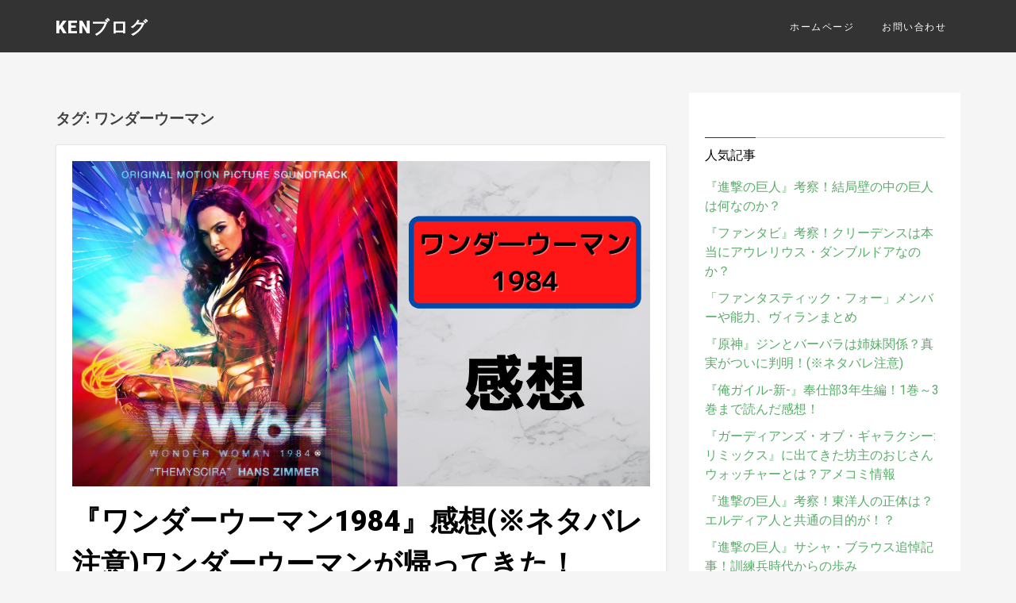

--- FILE ---
content_type: text/html; charset=UTF-8
request_url: https://maxken110blog.com/tag/%E3%83%AF%E3%83%B3%E3%83%80%E3%83%BC%E3%82%A6%E3%83%BC%E3%83%9E%E3%83%B3/
body_size: 7738
content:
<!DOCTYPE html>
<html lang="ja"
	itemscope 
	itemtype="http://schema.org/WebSite" 
	prefix="og: http://ogp.me/ns#" >
<head><script async src="//pagead2.googlesyndication.com/pagead/js/adsbygoogle.js"></script>
<script>
  (adsbygoogle = window.adsbygoogle || []).push({
    google_ad_client: "ca-pub-7023910336381593",
    enable_page_level_ads: true
  });
</script>
<meta charset="UTF-8">
<meta name="viewport" content="width=device-width, initial-scale=1">
<link rel="profile" href="http://gmpg.org/xfn/11">
<link rel="pingback" href="https://maxken110blog.com/xmlrpc.php">

<title>ワンダーウーマン | | KENブログ</title>

<!-- All in One SEO Pack 2.3.12.5 by Michael Torbert of Semper Fi Web Design[590,620] -->
<meta name="keywords"  content="ワンダーウーマン,ワンダーウーマン1984,ワンダーウーマン2,感想,ネタバレ,ガルガドット,ガル・ガドット,dc,ジャスティス・リーグ" />

			<script>
			(function(i,s,o,g,r,a,m){i['GoogleAnalyticsObject']=r;i[r]=i[r]||function(){
			(i[r].q=i[r].q||[]).push(arguments)},i[r].l=1*new Date();a=s.createElement(o),
			m=s.getElementsByTagName(o)[0];a.async=1;a.src=g;m.parentNode.insertBefore(a,m)
			})(window,document,'script','//www.google-analytics.com/analytics.js','ga');

			ga('create', 'UA-100251414-1', 'auto');
			
			ga('send', 'pageview');
			</script>
<!-- /all in one seo pack -->
<link rel='dns-prefetch' href='//fonts.googleapis.com' />
<link rel='dns-prefetch' href='//s.w.org' />
<link rel="alternate" type="application/rss+xml" title="KENブログ &raquo; フィード" href="https://maxken110blog.com/feed/" />
<link rel="alternate" type="application/rss+xml" title="KENブログ &raquo; コメントフィード" href="https://maxken110blog.com/comments/feed/" />
<link rel="alternate" type="application/rss+xml" title="KENブログ &raquo; ワンダーウーマン タグのフィード" href="https://maxken110blog.com/tag/%e3%83%af%e3%83%b3%e3%83%80%e3%83%bc%e3%82%a6%e3%83%bc%e3%83%9e%e3%83%b3/feed/" />
		<script type="text/javascript">
			window._wpemojiSettings = {"baseUrl":"https:\/\/s.w.org\/images\/core\/emoji\/13.0.1\/72x72\/","ext":".png","svgUrl":"https:\/\/s.w.org\/images\/core\/emoji\/13.0.1\/svg\/","svgExt":".svg","source":{"concatemoji":"https:\/\/maxken110blog.com\/wp-includes\/js\/wp-emoji-release.min.js?ver=5.6.16"}};
			!function(e,a,t){var n,r,o,i=a.createElement("canvas"),p=i.getContext&&i.getContext("2d");function s(e,t){var a=String.fromCharCode;p.clearRect(0,0,i.width,i.height),p.fillText(a.apply(this,e),0,0);e=i.toDataURL();return p.clearRect(0,0,i.width,i.height),p.fillText(a.apply(this,t),0,0),e===i.toDataURL()}function c(e){var t=a.createElement("script");t.src=e,t.defer=t.type="text/javascript",a.getElementsByTagName("head")[0].appendChild(t)}for(o=Array("flag","emoji"),t.supports={everything:!0,everythingExceptFlag:!0},r=0;r<o.length;r++)t.supports[o[r]]=function(e){if(!p||!p.fillText)return!1;switch(p.textBaseline="top",p.font="600 32px Arial",e){case"flag":return s([127987,65039,8205,9895,65039],[127987,65039,8203,9895,65039])?!1:!s([55356,56826,55356,56819],[55356,56826,8203,55356,56819])&&!s([55356,57332,56128,56423,56128,56418,56128,56421,56128,56430,56128,56423,56128,56447],[55356,57332,8203,56128,56423,8203,56128,56418,8203,56128,56421,8203,56128,56430,8203,56128,56423,8203,56128,56447]);case"emoji":return!s([55357,56424,8205,55356,57212],[55357,56424,8203,55356,57212])}return!1}(o[r]),t.supports.everything=t.supports.everything&&t.supports[o[r]],"flag"!==o[r]&&(t.supports.everythingExceptFlag=t.supports.everythingExceptFlag&&t.supports[o[r]]);t.supports.everythingExceptFlag=t.supports.everythingExceptFlag&&!t.supports.flag,t.DOMReady=!1,t.readyCallback=function(){t.DOMReady=!0},t.supports.everything||(n=function(){t.readyCallback()},a.addEventListener?(a.addEventListener("DOMContentLoaded",n,!1),e.addEventListener("load",n,!1)):(e.attachEvent("onload",n),a.attachEvent("onreadystatechange",function(){"complete"===a.readyState&&t.readyCallback()})),(n=t.source||{}).concatemoji?c(n.concatemoji):n.wpemoji&&n.twemoji&&(c(n.twemoji),c(n.wpemoji)))}(window,document,window._wpemojiSettings);
		</script>
		<style type="text/css">
img.wp-smiley,
img.emoji {
	display: inline !important;
	border: none !important;
	box-shadow: none !important;
	height: 1em !important;
	width: 1em !important;
	margin: 0 .07em !important;
	vertical-align: -0.1em !important;
	background: none !important;
	padding: 0 !important;
}
</style>
	<link rel='stylesheet' id='yarppWidgetCss-css'  href='https://maxken110blog.com/wp-content/plugins/yet-another-related-posts-plugin/style/widget.css?ver=5.6.16' type='text/css' media='all' />
<link rel='stylesheet' id='wp-block-library-css'  href='https://maxken110blog.com/wp-includes/css/dist/block-library/style.min.css?ver=5.6.16' type='text/css' media='all' />
<link rel='stylesheet' id='toc-screen-css'  href='https://maxken110blog.com/wp-content/plugins/table-of-contents-plus/screen.min.css?ver=2002' type='text/css' media='all' />
<link rel='stylesheet' id='wordpress-popular-posts-css-css'  href='https://maxken110blog.com/wp-content/plugins/wordpress-popular-posts/assets/css/wpp.css?ver=5.2.4' type='text/css' media='all' />
<link rel='stylesheet' id='vegeta-style-css'  href='https://maxken110blog.com/wp-content/themes/vegeta/style.css?ver=5.6.16' type='text/css' media='all' />
<link rel='stylesheet' id='vegeta_google-fonts-css'  href='//fonts.googleapis.com/css?family=Roboto%3A400%2C300%2C900%7CRoboto+Slab%3A300&#038;ver=5.6.16' type='text/css' media='all' />
<link rel='stylesheet' id='font-awesome-css'  href='https://maxken110blog.com/wp-content/themes/vegeta/css/font-awesome.min.css?ver=5.6.16' type='text/css' media='all' />
<script type='text/javascript' src='https://maxken110blog.com/wp-includes/js/jquery/jquery.min.js?ver=3.5.1' id='jquery-core-js'></script>
<script type='text/javascript' src='https://maxken110blog.com/wp-includes/js/jquery/jquery-migrate.min.js?ver=3.3.2' id='jquery-migrate-js'></script>
<script type='application/json' id='wpp-json'>
{"sampling_active":0,"sampling_rate":100,"ajax_url":"https:\/\/maxken110blog.com\/wp-json\/wordpress-popular-posts\/v1\/popular-posts","ID":0,"token":"7f9ca46491","lang":0,"debug":0}
</script>
<script type='text/javascript' src='https://maxken110blog.com/wp-content/plugins/wordpress-popular-posts/assets/js/wpp.min.js?ver=5.2.4' id='wpp-js-js'></script>
<link rel="https://api.w.org/" href="https://maxken110blog.com/wp-json/" /><link rel="alternate" type="application/json" href="https://maxken110blog.com/wp-json/wp/v2/tags/107" /><link rel="EditURI" type="application/rsd+xml" title="RSD" href="https://maxken110blog.com/xmlrpc.php?rsd" />
<link rel="wlwmanifest" type="application/wlwmanifest+xml" href="https://maxken110blog.com/wp-includes/wlwmanifest.xml" /> 
<meta name="generator" content="WordPress 5.6.16" />
<style>

html{
    font-family: 'Roboto';
}

button,
input[type="button"],
input[type="reset"],
input[type="submit"],
.calltobtn{
  background: #57ad68;
}
.nav-links a:hover, .nav-links span {
 background: #57ad68 !important;
border: 1px solid #57ad68 !important;
color:#fff !important;
  }

a:link, a:visited{
   color:#57ad68;
}

.entry-title, .entry-title a{
   color:#000000;
}

.entry-content{
 color:#5D5D5D;
 font-family:'Roboto Slab';
}
.entry-meta{
    color:#b5b5b5;
}
.entry-meta a{
    color:#939393;
}
h3.widget-title{
    color:#000000;
}
#recentcomments li:before, .widget_categories ul li:before, ol.recenthowl a, .recenthowl li::before, #recentcomments a, .widget_archive a, .widget_categories a, .widget_archive ul li:before{
}
.recenthowl li:before, h3.widget-title{
  border-color: !important;
}

  .entry-content p{
font-size: 18px;
}
  </style>
  <link rel="icon" href="https://maxken110blog.com/wp-content/uploads/2017/07/cropped-DSCN0456-32x32.jpg" sizes="32x32" />
<link rel="icon" href="https://maxken110blog.com/wp-content/uploads/2017/07/cropped-DSCN0456-192x192.jpg" sizes="192x192" />
<link rel="apple-touch-icon" href="https://maxken110blog.com/wp-content/uploads/2017/07/cropped-DSCN0456-180x180.jpg" />
<meta name="msapplication-TileImage" content="https://maxken110blog.com/wp-content/uploads/2017/07/cropped-DSCN0456-270x270.jpg" />
</head>

<body class="archive tag tag-107" itemscope="itemscope" itemtype="http://schema.org/WebPage">
<div id="page" class="hfeed site">

	<header id="masthead" class="site-header" itemscope="itemscope" itemtype="http://schema.org/WPHeader">
<div class="header-inner">
		<div class="site-branding">
								<h1 class="site-title" itemprop="headline"><a href="https://maxken110blog.com/" rel="home">KENブログ</a></h1>
						<h2 class="site-description" itemprop="description"></h2>
					</div><!-- .site-branding -->

<div id="respo-navigation">
		<nav id="site-navigation" class="main-navigation" itemscope="itemscope" itemtype="http://schema.org/SiteNavigationElement">
			<div class="menu-%e3%83%88%e3%83%83%e3%83%97%e3%83%a1%e3%83%8b%e3%83%a5%e3%83%bc-container"><ul id="primary-menu" class="menu"><li id="menu-item-27" class="menu-item menu-item-type-custom menu-item-object-custom menu-item-home menu-item-27"><a href="http://maxken110blog.com/">ホームページ</a></li>
<li id="menu-item-30" class="menu-item menu-item-type-post_type menu-item-object-page menu-item-30"><a href="https://maxken110blog.com/%e3%81%8a%e5%95%8f%e3%81%84%e5%90%88%e3%82%8f%e3%81%9b/">お問い合わせ</a></li>
</ul></div>		</nav><!-- #site-navigation -->

</div>
<div id="mobile-header">
    <a id="responsive-menu-button" href="#sidr-main"><i class="fa fa-bars"></i></a>
</div>
</div>	
</header><!-- #masthead -->


	<div id="content" class="site-content">

	<div id="primary" class="content-area">
		<main id="main" class="site-main" itemprop="mainContentOfPage" itemscope="itemscope" itemtype="http://schema.org/Blog">

		
			<header class="page-header">
				<h3 class="page-title">タグ: <span>ワンダーウーマン</span></h3>			</header><!-- .page-header -->

						
				
<article id="post-3130" class="post-3130 post type-post status-publish format-standard has-post-thumbnail hentry category-23 category-4 tag-dc tag-623 tag-62 tag-107 tag-624 tag-61" itemscope="itemscope" itemtype="http://schema.org/BlogPosting" itemprop="blogPost">

<div class="image-container" itemprop="image"><a href="https://maxken110blog.com/2020/12/wonder_woman1984_kansou/" class="thumbnail-wrapper"><img src="https://maxken110blog.com/wp-content/uploads/2020/12/ワンダ―ウーマン1984.png" alt="『ワンダーウーマン1984』感想(※ネタバレ注意)ワンダーウーマンが帰ってきた！" /></a></div>
	<header class="entry-header">
		<h2 class="entry-title" itemprop="headline"><a href="https://maxken110blog.com/2020/12/wonder_woman1984_kansou/" rel="bookmark">『ワンダーウーマン1984』感想(※ネタバレ注意)ワンダーウーマンが帰ってきた！</a></h2>
	</header><!-- .entry-header -->

	<div class="entry-content" itemprop="text">
<p>2020年12月18日より公開がはじまった『ワンダ―ウーマン1984』。 前作『 [&hellip;]</p>
	</div><!-- .entry-content -->
        <div class="entry-meta">
        <div class="image-author">
        <img alt='' src='https://secure.gravatar.com/avatar/0e2800963c94bc05b0ae01d0dee6b7f1?s=42&#038;d=identicon&#038;r=g' srcset='https://secure.gravatar.com/avatar/0e2800963c94bc05b0ae01d0dee6b7f1?s=84&#038;d=identicon&#038;r=g 2x' class='avatar avatar-42 photo' height='42' width='42' loading='lazy'/>        </div>
        <div class="detail-author-date">
        <span class="author-word" itemscope="itemscope" itemtype="http://schema.org/Person" itemprop="author">
       <a href="https://maxken110blog.com/author/maxken110/" rel="author">
        <span class="author vcard" itemprop="name">
        maxken110        </span>
        </a>
        </span>
        <span class="anything-devider">|</span>
	<span class="posted-on">Posted on <a href="https://maxken110blog.com/2020/12/wonder_woman1984_kansou/" rel="bookmark"><time class="entry-date published updated" datetime="2020-12-18T15:37:00+09:00" itemprop="datePublished">2020年12月18日</time></a></span><span class="byline"> by <span class="author vcard"><a class="url fn n" href="https://maxken110blog.com/author/maxken110/">maxken110</a></span></span>	</div>
	</div>
	
</article><!-- #post-## -->
			
				
<article id="post-1398" class="post-1398 post type-post status-publish format-standard hentry category-23 category-4 tag-224 tag-62 tag-107 tag-61" itemscope="itemscope" itemtype="http://schema.org/BlogPosting" itemprop="blogPost">


	<header class="entry-header">
		<h2 class="entry-title" itemprop="headline"><a href="https://maxken110blog.com/2017/11/justice-league-kansou/" rel="bookmark">『ジャスティス・リーグ』感想※ネタバレ注意！DCユニバースの第一歩！</a></h2>
	</header><!-- .entry-header -->

	<div class="entry-content" itemprop="text">
<p>公開からだいぶ日が経ってしまいましたが、DCコミックのヒーローたちが集結する、『 [&hellip;]</p>
	</div><!-- .entry-content -->
        <div class="entry-meta">
        <div class="image-author">
        <img alt='' src='https://secure.gravatar.com/avatar/0e2800963c94bc05b0ae01d0dee6b7f1?s=42&#038;d=identicon&#038;r=g' srcset='https://secure.gravatar.com/avatar/0e2800963c94bc05b0ae01d0dee6b7f1?s=84&#038;d=identicon&#038;r=g 2x' class='avatar avatar-42 photo' height='42' width='42' loading='lazy'/>        </div>
        <div class="detail-author-date">
        <span class="author-word" itemscope="itemscope" itemtype="http://schema.org/Person" itemprop="author">
       <a href="https://maxken110blog.com/author/maxken110/" rel="author">
        <span class="author vcard" itemprop="name">
        maxken110        </span>
        </a>
        </span>
        <span class="anything-devider">|</span>
	<span class="posted-on">Posted on <a href="https://maxken110blog.com/2017/11/justice-league-kansou/" rel="bookmark"><time class="entry-date published" datetime="2017-11-30T02:40:11+09:00">2017年11月30日</time><time class="updated" datetime="2017-12-04T20:31:19+09:00">2017年12月4日</time></a></span><span class="byline"> by <span class="author vcard"><a class="url fn n" href="https://maxken110blog.com/author/maxken110/">maxken110</a></span></span>	</div>
	</div>
	
</article><!-- #post-## -->
			
				
<article id="post-920" class="post-920 post type-post status-publish format-standard has-post-thumbnail hentry category-23 category-4 tag-62 tag-107 tag-61" itemscope="itemscope" itemtype="http://schema.org/BlogPosting" itemprop="blogPost">

<div class="image-container" itemprop="image"><a href="https://maxken110blog.com/2017/09/wonderwoman-kansou/" class="thumbnail-wrapper"><img src="https://maxken110blog.com/wp-content/uploads/2017/09/20170901_001720-e1504194904474.jpg" alt="『ワンダーウーマン』感想(※ネタバレあり)美しく、ぶっ飛ばしてたぜ！" /></a></div>
	<header class="entry-header">
		<h2 class="entry-title" itemprop="headline"><a href="https://maxken110blog.com/2017/09/wonderwoman-kansou/" rel="bookmark">『ワンダーウーマン』感想(※ネタバレあり)美しく、ぶっ飛ばしてたぜ！</a></h2>
	</header><!-- .entry-header -->

	<div class="entry-content" itemprop="text">
<p>2017年8月25日(金)から公開されている『ワンダーウーマン』を観てきました。 [&hellip;]</p>
	</div><!-- .entry-content -->
        <div class="entry-meta">
        <div class="image-author">
        <img alt='' src='https://secure.gravatar.com/avatar/0e2800963c94bc05b0ae01d0dee6b7f1?s=42&#038;d=identicon&#038;r=g' srcset='https://secure.gravatar.com/avatar/0e2800963c94bc05b0ae01d0dee6b7f1?s=84&#038;d=identicon&#038;r=g 2x' class='avatar avatar-42 photo' height='42' width='42' loading='lazy'/>        </div>
        <div class="detail-author-date">
        <span class="author-word" itemscope="itemscope" itemtype="http://schema.org/Person" itemprop="author">
       <a href="https://maxken110blog.com/author/maxken110/" rel="author">
        <span class="author vcard" itemprop="name">
        maxken110        </span>
        </a>
        </span>
        <span class="anything-devider">|</span>
	<span class="posted-on">Posted on <a href="https://maxken110blog.com/2017/09/wonderwoman-kansou/" rel="bookmark"><time class="entry-date published" datetime="2017-09-01T01:33:31+09:00">2017年9月1日</time><time class="updated" datetime="2017-09-01T01:35:16+09:00">2017年9月1日</time></a></span><span class="byline"> by <span class="author vcard"><a class="url fn n" href="https://maxken110blog.com/author/maxken110/">maxken110</a></span></span>	</div>
	</div>
	
</article><!-- #post-## -->
			

<div class="paging">
        </div>
		
		</main><!-- #main -->
	</div><!-- #primary -->


<div id="secondary" class="widget-area" role="complementary" itemscope="itemscope" itemtype="http://schema.org/WPSideBar">

   
	
<aside id="wpp-2" class="widget popular-posts">
<h3 class="widget-title"><span>人気記事</span></h3>
<!-- WordPress Popular Posts -->

<ul class="wpp-list">
<li>
<a href="https://maxken110blog.com/2017/07/shingeki-no-kyozin-kousatudayo3/" class="wpp-post-title" target="_self">『進撃の巨人』考察！結局壁の中の巨人は何なのか？</a>
</li>
<li>
<a href="https://maxken110blog.com/2018/11/aureriusu-danbrudoa/" class="wpp-post-title" target="_self">『ファンタビ』考察！クリーデンスは本当にアウレリウス・ダンブルドアなのか？</a>
</li>
<li>
<a href="https://maxken110blog.com/2018/10/fantastic4-power-viran/" class="wpp-post-title" target="_self">「ファンタスティック・フォー」メンバーや能力、ヴィランまとめ</a>
</li>
<li>
<a href="https://maxken110blog.com/2020/12/genshin_sister/" class="wpp-post-title" target="_self">『原神』ジンとバーバラは姉妹関係？真実がついに判明！(※ネタバレ注意)</a>
</li>
<li>
<a href="https://maxken110blog.com/2020/11/oregairu_shin_kansou/" class="wpp-post-title" target="_self">『俺ガイル-新-』奉仕部3年生編！1巻～3巻まで読んだ感想！</a>
</li>
<li>
<a href="https://maxken110blog.com/2017/06/gardians-of-galaxy-watcher/" class="wpp-post-title" target="_self">『ガーディアンズ・オブ・ギャラクシー:リミックス』に出てきた坊主のおじさんウォッチャーとは？アメコミ情報</a>
</li>
<li>
<a href="https://maxken110blog.com/2018/01/shingeki-touyouzin-syoutai/" class="wpp-post-title" target="_self">『進撃の巨人』考察！東洋人の正体は？エルディア人と共通の目的が！？</a>
</li>
<li>
<a href="https://maxken110blog.com/2018/05/sasha-kinen-kizi/" class="wpp-post-title" target="_self">『進撃の巨人』サシャ・ブラウス追悼記事！訓練兵時代からの歩み</a>
</li>
<li>
<a href="https://maxken110blog.com/2021/01/dragon-spine/" class="wpp-post-title" target="_self">『原神』考察！ドラゴンスパインは昔どんな場所だった？空に浮く円柱は何？</a>
</li>
<li>
<a href="https://maxken110blog.com/2018/10/japan-top4/" class="wpp-post-title" target="_self">日本トップ4(レトルト、キヨ。、牛沢、ガッチマン)徹底解剖！(Youtuber応援ブログ)</a>
</li>
</ul>

</aside>

		<aside id="recent-posts-3" class="widget widget_recent_entries">
		<h3 class="widget-title"><span>最近の投稿</span></h3>
		<ul>
											<li>
					<a href="https://maxken110blog.com/2021/03/genshin_hutao_kaisetsu/">『原神』胡桃(フータオ)の性能や使用感を紹介！武器や聖遺物は？護摩の杖じゃなくても強い！</a>
									</li>
											<li>
					<a href="https://maxken110blog.com/2021/02/genshin_hutao/">『原神』胡桃(フータオ)が来るぞ！フータオの性能やキャラクターついて紹介！</a>
									</li>
											<li>
					<a href="https://maxken110blog.com/2021/02/genshin_sumeru/">『原神』考察！スメールってどんな国？教令院や500歳の草新とは？</a>
									</li>
											<li>
					<a href="https://maxken110blog.com/2021/02/genshin_jean/">『原神』ジン団長は強い！武器や聖遺物は何がいい？アタッカー兼ヒーラーの万能キャラクター</a>
									</li>
											<li>
					<a href="https://maxken110blog.com/2021/02/genshin_chara_ver1-4/">『原神』考察！稲妻で実装されるであろうキャラクターを紹介！(リーク情報なし)</a>
									</li>
					</ul>

		</aside><aside id="search-3" class="widget widget_search"><h3 class="widget-title"><span>検索</span></h3><form role="search" method="get" class="search-form" action="https://maxken110blog.com/">
				<label>
					<span class="screen-reader-text">検索:</span>
					<input type="search" class="search-field" placeholder="検索&hellip;" value="" name="s" />
				</label>
				<input type="submit" class="search-submit" value="検索" />
			</form></aside><aside id="text-4" class="widget widget_text"><h3 class="widget-title"><span>プライバシーポリシー</span></h3>			<div class="textwidget"><p>第三者配信による広告掲載を無効化していない場合は、サイトへの広告配信に Google 以外の第三者配信事業者や広告ネットワークの Cookie も使用される可能性があるため、その点についても次の方法でサイトのプライバシー ポリシーに明示する必要があります。<br />
 引用元：<a href="https://support.google.com/adsense/answer/1348695?hl=ja">必須コンテンツ – AdSense ヘルプ</a></p>
<p>お客様は適切なプライバシー ポリシーを用意および遵守し、訪問者からの情報を収集するうえで、適用されるすべての法律、ポリシー、規制を遵守するものとします。お客様はプライバシー ポリシーを公開し、そのプライバシー ポリシーで、お客様がデータ収集のために Cookie を使用していることを必ず通知するものとします。また、Google アナリティクスを使用していること、および Google アナリティクスでデータが収集、処理される仕組みについても必ず開示するものとします。<br />
 引用元：<a href="https://www.google.co.jp/analytics/terms/jp.html">Google アナリティクス サービス利用規約</a></p>
</div>
		</aside><aside id="text-3" class="widget widget_text"><h3 class="widget-title"><span>このサイトについて</span></h3>			<div class="textwidget"><p>映画やアメコミが好きなmaxken110が運営する、アメコミや映画、マンガなど、サブカルチャーを追及していくブログです。</p>
<p>ときには、maxken110の知識や経験を活かした、スペイン語やラテンアメリカに関する、多くの人に知っておいてほしいことについても紹介していきます。</p>
<p>なお、本ブログで使用している画像については、「引用」、ならびに「出典」と記していない場合、自分で撮った写真、もしくはフリー画像を使用しています。</p>
</div>
		</aside></div><!-- #secondary -->

	</div><!-- #content -->

<footer id="colophon" class="site-footer" itemscope="itemscope" itemtype="http://schema.org/WPFooter">
    <div class="container">
    <div class="three-column-footer">
              </div>
    </div>
   </footer><!-- #colophon -->
 <div class="footer-credit-important">
   <div class="container">
   <div class="copyright-text">
    Designed By <a href="http://www.howlthemes.com">HowlThemes</a>
   </div>
   <div class="back-top">
   <a href="#" id="back-to-top" title="Back to top">ページトップへ戻る <i class="fa fa-arrow-circle-o-up"></i></a>
   </div>
   </div>
   </div>
</div><!-- #page -->

<script type='text/javascript' id='toc-front-js-extra'>
/* <![CDATA[ */
var tocplus = {"smooth_scroll":"1","visibility_show":"show","visibility_hide":"hide","width":"Auto"};
/* ]]> */
</script>
<script type='text/javascript' src='https://maxken110blog.com/wp-content/plugins/table-of-contents-plus/front.min.js?ver=2002' id='toc-front-js'></script>
<script type='text/javascript' src='https://maxken110blog.com/wp-content/themes/vegeta/js/howljs.js?ver=5.6.16' id='vegeta_myscript-js'></script>
<script type='text/javascript' src='https://maxken110blog.com/wp-includes/js/wp-embed.min.js?ver=5.6.16' id='wp-embed-js'></script>

</body>
</html>


--- FILE ---
content_type: text/html; charset=utf-8
request_url: https://www.google.com/recaptcha/api2/aframe
body_size: 267
content:
<!DOCTYPE HTML><html><head><meta http-equiv="content-type" content="text/html; charset=UTF-8"></head><body><script nonce="2kPnpKYTtOt4OyE-TYdGhQ">/** Anti-fraud and anti-abuse applications only. See google.com/recaptcha */ try{var clients={'sodar':'https://pagead2.googlesyndication.com/pagead/sodar?'};window.addEventListener("message",function(a){try{if(a.source===window.parent){var b=JSON.parse(a.data);var c=clients[b['id']];if(c){var d=document.createElement('img');d.src=c+b['params']+'&rc='+(localStorage.getItem("rc::a")?sessionStorage.getItem("rc::b"):"");window.document.body.appendChild(d);sessionStorage.setItem("rc::e",parseInt(sessionStorage.getItem("rc::e")||0)+1);localStorage.setItem("rc::h",'1769152396047');}}}catch(b){}});window.parent.postMessage("_grecaptcha_ready", "*");}catch(b){}</script></body></html>

--- FILE ---
content_type: text/plain
request_url: https://www.google-analytics.com/j/collect?v=1&_v=j102&a=1372905079&t=pageview&_s=1&dl=https%3A%2F%2Fmaxken110blog.com%2Ftag%2F%25E3%2583%25AF%25E3%2583%25B3%25E3%2583%2580%25E3%2583%25BC%25E3%2582%25A6%25E3%2583%25BC%25E3%2583%259E%25E3%2583%25B3%2F&ul=en-us%40posix&dt=%E3%83%AF%E3%83%B3%E3%83%80%E3%83%BC%E3%82%A6%E3%83%BC%E3%83%9E%E3%83%B3%20%7C%20%7C%20KEN%E3%83%96%E3%83%AD%E3%82%B0&sr=1280x720&vp=1280x720&_u=IEBAAEABAAAAACAAI~&jid=702419027&gjid=1612688943&cid=872047433.1769152393&tid=UA-100251414-1&_gid=1507811954.1769152393&_r=1&_slc=1&z=172158899
body_size: -451
content:
2,cG-HSM0ZVZXB3